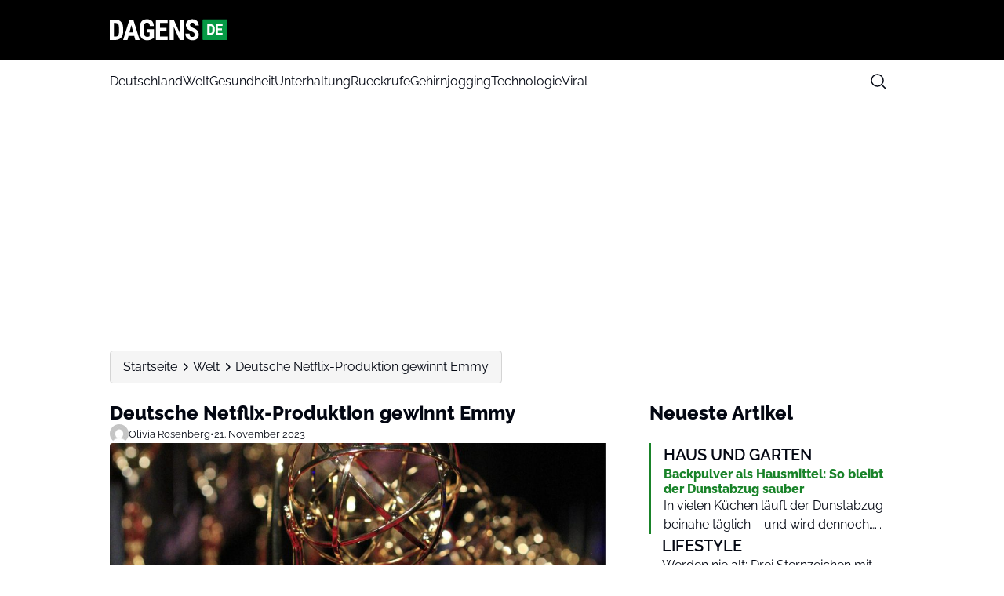

--- FILE ---
content_type: text/html; charset=UTF-8
request_url: https://dagens.de/welt/deutsche-netflix-produktion-gewinnt-emmy
body_size: 22068
content:
<!doctype html>
<html lang="de" prefix="og: https://ogp.me/ns#">

<head>
    <meta charset="UTF-8">
    <meta name="viewport" content="width=device-width, initial-scale=1">
    <meta name="theme-color" content="#198329" />
    <link rel="profile" href="https://gmpg.org/xfn/11">
    	<style>img:is([sizes="auto" i], [sizes^="auto," i]) { contain-intrinsic-size: 3000px 1500px }</style>
	
<!-- Suchmaschinen-Optimierung durch Rank Math PRO - https://rankmath.com/ -->
<title>Deutsche Netflix-Produktion gewinnt Emmy</title>
<meta name="description" content="Deutsche Produktion triumphiert bei den Emmy Awards."/>
<meta name="robots" content="follow, index, max-snippet:-1, max-video-preview:-1, max-image-preview:large"/>
<link rel="canonical" href="https://dagens.de/welt/deutsche-netflix-produktion-gewinnt-emmy" />
<meta property="og:locale" content="de_DE" />
<meta property="og:type" content="article" />
<meta property="og:title" content="Deutsche Netflix-Produktion gewinnt Emmy" />
<meta property="og:description" content="Deutsche Produktion triumphiert bei den Emmy Awards." />
<meta property="og:url" content="https://dagens.de/welt/deutsche-netflix-produktion-gewinnt-emmy" />
<meta property="og:site_name" content="Dagens Deutschland" />
<meta property="article:publisher" content="https://www.facebook.com/dagens.de/" />
<meta property="article:section" content="Welt" />
<meta property="og:image" content="https://dagens.de/wp-content/uploads/sites/5/2025/03/emmy_award-1.jpg" />
<meta property="og:image:secure_url" content="https://dagens.de/wp-content/uploads/sites/5/2025/03/emmy_award-1.jpg" />
<meta property="og:image:width" content="1200" />
<meta property="og:image:height" content="600" />
<meta property="og:image:alt" content="Deutsche Netflix-Produktion gewinnt Emmy" />
<meta property="og:image:type" content="image/jpeg" />
<meta property="article:published_time" content="2023-11-21T10:29:53+01:00" />
<meta name="twitter:card" content="summary_large_image" />
<meta name="twitter:title" content="Deutsche Netflix-Produktion gewinnt Emmy" />
<meta name="twitter:description" content="Deutsche Produktion triumphiert bei den Emmy Awards." />
<meta name="twitter:image" content="https://dagens.de/wp-content/uploads/sites/5/2025/03/emmy_award-1.jpg" />
<script type="application/ld+json" class="rank-math-schema-pro">{"@context":"https://schema.org","@graph":[{"@type":"Place","@id":"https://dagens.de/#place","address":{"@type":"PostalAddress","streetAddress":"Horsensvej 72A","addressLocality":"Vejle","addressRegion":"Danmark","postalCode":"7100"}},{"@type":"Organization","@id":"https://dagens.de/#organization","name":"Dagens Deutschland","url":"https://dagens.de","sameAs":["https://www.facebook.com/dagens.de/"],"address":{"@type":"PostalAddress","streetAddress":"Horsensvej 72A","addressLocality":"Vejle","addressRegion":"Danmark","postalCode":"7100"},"logo":{"@type":"ImageObject","@id":"https://dagens.de/#logo","url":"https://media.mgdk.dk/wp-content/uploads/sites/2/2025/04/dagens-de-black.svg","contentUrl":"https://media.mgdk.dk/wp-content/uploads/sites/2/2025/04/dagens-de-black.svg","caption":"Dagens Deutschland","inLanguage":"de"},"contactPoint":[{"@type":"ContactPoint","telephone":"+45 41970703","contactType":"customer support"}],"description":"Willkommen bei Dagens.de, einer f\u00fchrenden und unabh\u00e4ngigen Nachrichtenseite, die sich auf die Bereitstellung von Nachrichten aus den Bereichen Unterhaltung, Innenpolitik, Au\u00dfenpolitik, Sport, Kriminalit\u00e4t und vielem mehr spezialisiert hat. Wir sind Ihr zuverl\u00e4ssiges Fenster zur Welt, das klangvolle Echo des skandinavischen Journalismus, das nun auch in Deutschland, Spanien, den Vereinigten Staaten und dem Vereinigten K\u00f6nigreich zu h\u00f6ren ist.\r\n\r\nUnser Redaktionsteam besteht aus professionellen Journalisten, die in ganz Skandinavien sowie in anderen Teilen Europas und Afrikas ans\u00e4ssig sind. Vom Rand der norwegischen Fjorde bis zu den kosmopolitischen St\u00e4dten D\u00e4nemarks, von den unber\u00fchrten W\u00e4ldern Schwedens bis zu seinen pulsierenden Metropolen arbeiten wir unerm\u00fcdlich daran, Sie \u00fcber die neuesten Ereignisse in Skandinavien und weltweit auf dem Laufenden zu halten. Unsere t\u00e4gliche Reichweite erstreckt sich auf Millionen von engagierten Lesern in D\u00e4nemark, Norwegen, Schweden, Deutschland, USA, England, Australien und Kanada.\r\n\r\nUnser Ziel\r\n\r\nBei Dagens.de ist es unser Bestreben, die erste Wahl f\u00fcr Leser zu sein, die unterhaltsame und informative Nachrichten auf Deutsch suchen. Unsere Ambition ist es nicht nur, zu informieren, sondern auch, unsere Leser zu engagieren, herauszufordern und zu inspirieren. Wir glauben an die St\u00e4rkung der Gesellschaft durch qualitativ hochwertigen, objektiven, unterhaltsamen und ausgewogenen Journalismus.\r\n\r\nWir sind nicht nur eine Nachrichtenquelle; wir sind ein Teil Ihrer t\u00e4glichen Routine. Wir verstehen, dass die Welt sich rasch ver\u00e4ndert, und wir sind hier, um Ihnen bei der Navigation zu helfen. Wir bieten ausf\u00fchrliche Artikel, aber auch Momente der Freude und Unterhaltung, um Ihren Nachrichtenfeed auszugleichen.\r\n\r\nIm Laufe der Jahre haben wir uns einen Ruf f\u00fcr Glaubw\u00fcrdigkeit und Zuverl\u00e4ssigkeit erarbeitet, aber wir ruhen uns nicht darauf aus. Wir sind st\u00e4ndig bestrebt, uns weiterzuentwickeln und uns den Bed\u00fcrfnissen unserer Leser anzupassen. Unsere oberste Priorit\u00e4t ist es, f\u00fcr unsere Leser einen dauerhaften Wert zu schaffen, und wir sind stolz darauf, dass Sie sich f\u00fcr uns als Ihre Nachrichtenquelle entscheiden.\r\n\r\nVielen Dank, dass Sie uns zu einem Teil Ihres Tages machen. Wir freuen uns darauf, weiterhin Ihr Begleiter auf der Reise durch die sich rasch ver\u00e4ndernde Nachrichtenlandschaft zu sein. Willkommen bei Dagens.de \u2013 wo jeder Tag z\u00e4hlt.","location":{"@id":"https://dagens.de/#place"}},{"@type":"WebSite","@id":"https://dagens.de/#website","url":"https://dagens.de","name":"Dagens Deutschland","alternateName":"Dagens","publisher":{"@id":"https://dagens.de/#organization"},"inLanguage":"de"},{"@type":"ImageObject","@id":"https://dagens.de/wp-content/uploads/sites/5/2025/03/emmy_award-1.jpg","url":"https://dagens.de/wp-content/uploads/sites/5/2025/03/emmy_award-1.jpg","width":"1200","height":"600","inLanguage":"de"},{"@type":"BreadcrumbList","@id":"https://dagens.de/welt/deutsche-netflix-produktion-gewinnt-emmy#breadcrumb","itemListElement":[{"@type":"ListItem","position":"1","item":{"@id":"https://dagens.de","name":"Forside"}},{"@type":"ListItem","position":"2","item":{"@id":"https://dagens.de/welt","name":"Welt"}},{"@type":"ListItem","position":"3","item":{"@id":"https://dagens.de/welt/deutsche-netflix-produktion-gewinnt-emmy","name":"Deutsche Netflix-Produktion gewinnt Emmy"}}]},{"@type":"WebPage","@id":"https://dagens.de/welt/deutsche-netflix-produktion-gewinnt-emmy#webpage","url":"https://dagens.de/welt/deutsche-netflix-produktion-gewinnt-emmy","name":"Deutsche Netflix-Produktion gewinnt Emmy","datePublished":"2023-11-21T10:29:53+01:00","dateModified":"2023-11-21T10:29:53+01:00","isPartOf":{"@id":"https://dagens.de/#website"},"primaryImageOfPage":{"@id":"https://dagens.de/wp-content/uploads/sites/5/2025/03/emmy_award-1.jpg"},"inLanguage":"de","breadcrumb":{"@id":"https://dagens.de/welt/deutsche-netflix-produktion-gewinnt-emmy#breadcrumb"}},{"@type":"Person","@id":"https://dagens.de/author/oliviarosenberg","name":"oliviarosenberg","url":"https://dagens.de/author/oliviarosenberg","image":{"@type":"ImageObject","@id":"https://secure.gravatar.com/avatar/4a0cd61d8cf5a48ac3fdd1f5b4cc75a1?s=96&amp;d=mm&amp;r=g","url":"https://secure.gravatar.com/avatar/4a0cd61d8cf5a48ac3fdd1f5b4cc75a1?s=96&amp;d=mm&amp;r=g","caption":"oliviarosenberg","inLanguage":"de"},"worksFor":{"@id":"https://dagens.de/#organization"}},{"@type":"NewsArticle","headline":"Deutsche Netflix-Produktion gewinnt Emmy","datePublished":"2023-11-21T10:29:53+01:00","dateModified":"2023-11-21T10:29:53+01:00","articleSection":"Welt","author":{"@id":"https://dagens.de/author/oliviarosenberg","name":"oliviarosenberg"},"publisher":{"@id":"https://dagens.de/#organization"},"description":"Deutsche Produktion triumphiert bei den Emmy Awards.","copyrightYear":"2023","copyrightHolder":{"@id":"https://dagens.de/#organization"},"name":"Deutsche Netflix-Produktion gewinnt Emmy","@id":"https://dagens.de/welt/deutsche-netflix-produktion-gewinnt-emmy#richSnippet","isPartOf":{"@id":"https://dagens.de/welt/deutsche-netflix-produktion-gewinnt-emmy#webpage"},"image":{"@id":"https://dagens.de/wp-content/uploads/sites/5/2025/03/emmy_award-1.jpg"},"inLanguage":"de","mainEntityOfPage":{"@id":"https://dagens.de/welt/deutsche-netflix-produktion-gewinnt-emmy#webpage"}}]}</script>
<!-- /Rank Math WordPress SEO Plugin -->

<link rel="alternate" type="application/rss+xml" title="Dagens DE &raquo; Feed" href="https://dagens.de/feed" />
<link rel="alternate" type="application/rss+xml" title="Dagens DE &raquo; Kommentar-Feed" href="https://dagens.de/comments/feed" />
<script>
window._wpemojiSettings = {"baseUrl":"https:\/\/s.w.org\/images\/core\/emoji\/15.0.3\/72x72\/","ext":".png","svgUrl":"https:\/\/s.w.org\/images\/core\/emoji\/15.0.3\/svg\/","svgExt":".svg","source":{"concatemoji":"https:\/\/dagens.de\/wp-includes\/js\/wp-emoji-release.min.js?ver=6.7.2"}};
/*! This file is auto-generated */
!function(i,n){var o,s,e;function c(e){try{var t={supportTests:e,timestamp:(new Date).valueOf()};sessionStorage.setItem(o,JSON.stringify(t))}catch(e){}}function p(e,t,n){e.clearRect(0,0,e.canvas.width,e.canvas.height),e.fillText(t,0,0);var t=new Uint32Array(e.getImageData(0,0,e.canvas.width,e.canvas.height).data),r=(e.clearRect(0,0,e.canvas.width,e.canvas.height),e.fillText(n,0,0),new Uint32Array(e.getImageData(0,0,e.canvas.width,e.canvas.height).data));return t.every(function(e,t){return e===r[t]})}function u(e,t,n){switch(t){case"flag":return n(e,"\ud83c\udff3\ufe0f\u200d\u26a7\ufe0f","\ud83c\udff3\ufe0f\u200b\u26a7\ufe0f")?!1:!n(e,"\ud83c\uddfa\ud83c\uddf3","\ud83c\uddfa\u200b\ud83c\uddf3")&&!n(e,"\ud83c\udff4\udb40\udc67\udb40\udc62\udb40\udc65\udb40\udc6e\udb40\udc67\udb40\udc7f","\ud83c\udff4\u200b\udb40\udc67\u200b\udb40\udc62\u200b\udb40\udc65\u200b\udb40\udc6e\u200b\udb40\udc67\u200b\udb40\udc7f");case"emoji":return!n(e,"\ud83d\udc26\u200d\u2b1b","\ud83d\udc26\u200b\u2b1b")}return!1}function f(e,t,n){var r="undefined"!=typeof WorkerGlobalScope&&self instanceof WorkerGlobalScope?new OffscreenCanvas(300,150):i.createElement("canvas"),a=r.getContext("2d",{willReadFrequently:!0}),o=(a.textBaseline="top",a.font="600 32px Arial",{});return e.forEach(function(e){o[e]=t(a,e,n)}),o}function t(e){var t=i.createElement("script");t.src=e,t.defer=!0,i.head.appendChild(t)}"undefined"!=typeof Promise&&(o="wpEmojiSettingsSupports",s=["flag","emoji"],n.supports={everything:!0,everythingExceptFlag:!0},e=new Promise(function(e){i.addEventListener("DOMContentLoaded",e,{once:!0})}),new Promise(function(t){var n=function(){try{var e=JSON.parse(sessionStorage.getItem(o));if("object"==typeof e&&"number"==typeof e.timestamp&&(new Date).valueOf()<e.timestamp+604800&&"object"==typeof e.supportTests)return e.supportTests}catch(e){}return null}();if(!n){if("undefined"!=typeof Worker&&"undefined"!=typeof OffscreenCanvas&&"undefined"!=typeof URL&&URL.createObjectURL&&"undefined"!=typeof Blob)try{var e="postMessage("+f.toString()+"("+[JSON.stringify(s),u.toString(),p.toString()].join(",")+"));",r=new Blob([e],{type:"text/javascript"}),a=new Worker(URL.createObjectURL(r),{name:"wpTestEmojiSupports"});return void(a.onmessage=function(e){c(n=e.data),a.terminate(),t(n)})}catch(e){}c(n=f(s,u,p))}t(n)}).then(function(e){for(var t in e)n.supports[t]=e[t],n.supports.everything=n.supports.everything&&n.supports[t],"flag"!==t&&(n.supports.everythingExceptFlag=n.supports.everythingExceptFlag&&n.supports[t]);n.supports.everythingExceptFlag=n.supports.everythingExceptFlag&&!n.supports.flag,n.DOMReady=!1,n.readyCallback=function(){n.DOMReady=!0}}).then(function(){return e}).then(function(){var e;n.supports.everything||(n.readyCallback(),(e=n.source||{}).concatemoji?t(e.concatemoji):e.wpemoji&&e.twemoji&&(t(e.twemoji),t(e.wpemoji)))}))}((window,document),window._wpemojiSettings);
</script>
<style id='wp-emoji-styles-inline-css'>

	img.wp-smiley, img.emoji {
		display: inline !important;
		border: none !important;
		box-shadow: none !important;
		height: 1em !important;
		width: 1em !important;
		margin: 0 0.07em !important;
		vertical-align: -0.1em !important;
		background: none !important;
		padding: 0 !important;
	}
</style>
<link rel='stylesheet' id='wp-block-library-css' href='https://dagens.de/wp-includes/css/dist/block-library/style.min.css?ver=6.7.2' media='all' />
<style id='global-styles-inline-css'>
:root{--wp--preset--aspect-ratio--square: 1;--wp--preset--aspect-ratio--4-3: 4/3;--wp--preset--aspect-ratio--3-4: 3/4;--wp--preset--aspect-ratio--3-2: 3/2;--wp--preset--aspect-ratio--2-3: 2/3;--wp--preset--aspect-ratio--16-9: 16/9;--wp--preset--aspect-ratio--9-16: 9/16;--wp--preset--aspect-ratio--post: 5/3;--wp--preset--aspect-ratio--cover: 6/2;--wp--preset--color--black: #000000;--wp--preset--color--cyan-bluish-gray: #abb8c3;--wp--preset--color--white: #FFFFFF;--wp--preset--color--pale-pink: #f78da7;--wp--preset--color--vivid-red: #cf2e2e;--wp--preset--color--luminous-vivid-orange: #ff6900;--wp--preset--color--luminous-vivid-amber: #fcb900;--wp--preset--color--light-green-cyan: #7bdcb5;--wp--preset--color--vivid-green-cyan: #00d084;--wp--preset--color--pale-cyan-blue: #8ed1fc;--wp--preset--color--vivid-cyan-blue: #0693e3;--wp--preset--color--vivid-purple: #9b51e0;--wp--preset--color--primary: #000000;--wp--preset--color--secondary: #E9EFF2;--wp--preset--color--accent: #198329;--wp--preset--color--negative: #f9fafb;--wp--preset--color--knockout: #f5f5f5;--wp--preset--color--typography: #030712;--wp--preset--gradient--vivid-cyan-blue-to-vivid-purple: linear-gradient(135deg,rgba(6,147,227,1) 0%,rgb(155,81,224) 100%);--wp--preset--gradient--light-green-cyan-to-vivid-green-cyan: linear-gradient(135deg,rgb(122,220,180) 0%,rgb(0,208,130) 100%);--wp--preset--gradient--luminous-vivid-amber-to-luminous-vivid-orange: linear-gradient(135deg,rgba(252,185,0,1) 0%,rgba(255,105,0,1) 100%);--wp--preset--gradient--luminous-vivid-orange-to-vivid-red: linear-gradient(135deg,rgba(255,105,0,1) 0%,rgb(207,46,46) 100%);--wp--preset--gradient--very-light-gray-to-cyan-bluish-gray: linear-gradient(135deg,rgb(238,238,238) 0%,rgb(169,184,195) 100%);--wp--preset--gradient--cool-to-warm-spectrum: linear-gradient(135deg,rgb(74,234,220) 0%,rgb(151,120,209) 20%,rgb(207,42,186) 40%,rgb(238,44,130) 60%,rgb(251,105,98) 80%,rgb(254,248,76) 100%);--wp--preset--gradient--blush-light-purple: linear-gradient(135deg,rgb(255,206,236) 0%,rgb(152,150,240) 100%);--wp--preset--gradient--blush-bordeaux: linear-gradient(135deg,rgb(254,205,165) 0%,rgb(254,45,45) 50%,rgb(107,0,62) 100%);--wp--preset--gradient--luminous-dusk: linear-gradient(135deg,rgb(255,203,112) 0%,rgb(199,81,192) 50%,rgb(65,88,208) 100%);--wp--preset--gradient--pale-ocean: linear-gradient(135deg,rgb(255,245,203) 0%,rgb(182,227,212) 50%,rgb(51,167,181) 100%);--wp--preset--gradient--electric-grass: linear-gradient(135deg,rgb(202,248,128) 0%,rgb(113,206,126) 100%);--wp--preset--gradient--midnight: linear-gradient(135deg,rgb(2,3,129) 0%,rgb(40,116,252) 100%);--wp--preset--font-size--small: 13px;--wp--preset--font-size--medium: clamp(14px, 0.875rem + ((1vw - 3.2px) * 0.882), 20px);--wp--preset--font-size--large: clamp(22.041px, 1.378rem + ((1vw - 3.2px) * 2.053), 36px);--wp--preset--font-size--x-large: clamp(25.014px, 1.563rem + ((1vw - 3.2px) * 2.498), 42px);--wp--preset--font-size--xs: clamp(12px, 0.75rem + ((1vw - 3.2px) * 0.294), 14px);--wp--preset--font-size--sm: clamp(14px, 0.875rem + ((1vw - 3.2px) * 0.294), 16px);--wp--preset--font-size--base: clamp(16px, 1rem + ((1vw - 3.2px) * 1), 16px);--wp--preset--font-size--h-4: clamp(18px, 1.125rem + ((1vw - 3.2px) * 0.294), 20px);--wp--preset--font-size--h-3: clamp(22px, 1.375rem + ((1vw - 3.2px) * 0.294), 24px);--wp--preset--font-size--h-2: clamp(26px, 1.625rem + ((1vw - 3.2px) * 0.294), 28px);--wp--preset--font-size--h-1: clamp(32px, 2rem + ((1vw - 3.2px) * 1), 32px);--wp--preset--font-family--nunito-sans: 'Raleway', sans-serif;--wp--preset--spacing--20: 0.44rem;--wp--preset--spacing--30: 0.67rem;--wp--preset--spacing--40: 1rem;--wp--preset--spacing--50: 1.5rem;--wp--preset--spacing--60: 2.25rem;--wp--preset--spacing--70: 3.38rem;--wp--preset--spacing--80: 5.06rem;--wp--preset--spacing--xs: .75rem;--wp--preset--spacing--sm: 1rem;--wp--preset--spacing--base: 1.5rem;--wp--preset--spacing--md: clamp(1.75rem, calc(1.75rem + ((1vw - 0.48rem) * 0.7813)), 2rem);;--wp--preset--spacing--lg: clamp(2.25rem, calc(2.25rem + ((1vw - 0.48rem) * 1.9531)), 2.875rem);;--wp--preset--spacing--xl: clamp(3.125rem, calc(3.125rem + ((1vw - 0.48rem) * 9.7656)), 6.25rem);;--wp--preset--spacing--2-xl: clamp(6.25rem, calc(6.25rem + ((1vw - 0.48rem) * 19.5313)), 12.5rem);;--wp--preset--shadow--natural: 6px 6px 9px rgba(0, 0, 0, 0.2);--wp--preset--shadow--deep: 12px 12px 50px rgba(0, 0, 0, 0.4);--wp--preset--shadow--sharp: 6px 6px 0px rgba(0, 0, 0, 0.2);--wp--preset--shadow--outlined: 6px 6px 0px -3px rgba(255, 255, 255, 1), 6px 6px rgba(0, 0, 0, 1);--wp--preset--shadow--crisp: 6px 6px 0px rgba(0, 0, 0, 1);--wp--custom--color--body--text: var(--wp--preset--color--typography);--wp--custom--color--body--background: var(--wp--preset--color--white);--wp--custom--color--body--background-main: var(--wp--preset--color--white);--wp--custom--color--body--background-knockout: var(--wp--preset--color--knockout);--wp--custom--color--body--accent: var(--wp--preset--color--accent);--wp--custom--color--body--accent-contrast: var(--wp--preset--color--negative);--wp--custom--color--body--divider: var(--wp--preset--color--accent);--wp--custom--color--button--text: var(--wp--preset--color--negative);--wp--custom--color--button--background: var(--wp--preset--color--accent);--wp--custom--color--header--text: var(--wp--preset--color--typography);--wp--custom--color--header--background: var(--wp--preset--color--primary);--wp--custom--color--header--background-secondary: var(--wp--preset--color--white);--wp--custom--color--header--border: var(--wp--preset--color--secondary);--wp--custom--color--header--search-icon-color: var(--wp--preset--color--typography);--wp--custom--color--header--search-icon-background: transparent;--wp--custom--color--header--search-box-text: var(--wp--preset--color--typography);--wp--custom--color--header--search-box-background: #fff;--wp--custom--color--footer--text: var(--wp--preset--color--typography);--wp--custom--color--footer--background: var(--wp--preset--color--white);--wp--custom--color--footer--border: var(--wp--preset--color--secondary);--wp--custom--color--footer--divider: var(--wp--preset--color--accent);--wp--custom--text--base--family: Raleway, sans-serif;--wp--custom--text--base--weight: 400;--wp--custom--text--heading--family: Raleway, sans-serif;--wp--custom--text--heading--weight: 800;}:root { --wp--style--global--content-size: 1000px;--wp--style--global--wide-size: 1000px; }:where(body) { margin: 0; }.wp-site-blocks { padding-top: var(--wp--style--root--padding-top); padding-bottom: var(--wp--style--root--padding-bottom); }.has-global-padding { padding-right: var(--wp--style--root--padding-right); padding-left: var(--wp--style--root--padding-left); }.has-global-padding > .alignfull { margin-right: calc(var(--wp--style--root--padding-right) * -1); margin-left: calc(var(--wp--style--root--padding-left) * -1); }.has-global-padding :where(:not(.alignfull.is-layout-flow) > .has-global-padding:not(.wp-block-block, .alignfull)) { padding-right: 0; padding-left: 0; }.has-global-padding :where(:not(.alignfull.is-layout-flow) > .has-global-padding:not(.wp-block-block, .alignfull)) > .alignfull { margin-left: 0; margin-right: 0; }.wp-site-blocks > .alignleft { float: left; margin-right: 2em; }.wp-site-blocks > .alignright { float: right; margin-left: 2em; }.wp-site-blocks > .aligncenter { justify-content: center; margin-left: auto; margin-right: auto; }:where(.wp-site-blocks) > * { margin-block-start: 24px; margin-block-end: 0; }:where(.wp-site-blocks) > :first-child { margin-block-start: 0; }:where(.wp-site-blocks) > :last-child { margin-block-end: 0; }:root { --wp--style--block-gap: 24px; }:root :where(.is-layout-flow) > :first-child{margin-block-start: 0;}:root :where(.is-layout-flow) > :last-child{margin-block-end: 0;}:root :where(.is-layout-flow) > *{margin-block-start: 24px;margin-block-end: 0;}:root :where(.is-layout-constrained) > :first-child{margin-block-start: 0;}:root :where(.is-layout-constrained) > :last-child{margin-block-end: 0;}:root :where(.is-layout-constrained) > *{margin-block-start: 24px;margin-block-end: 0;}:root :where(.is-layout-flex){gap: 24px;}:root :where(.is-layout-grid){gap: 24px;}.is-layout-flow > .alignleft{float: left;margin-inline-start: 0;margin-inline-end: 2em;}.is-layout-flow > .alignright{float: right;margin-inline-start: 2em;margin-inline-end: 0;}.is-layout-flow > .aligncenter{margin-left: auto !important;margin-right: auto !important;}.is-layout-constrained > .alignleft{float: left;margin-inline-start: 0;margin-inline-end: 2em;}.is-layout-constrained > .alignright{float: right;margin-inline-start: 2em;margin-inline-end: 0;}.is-layout-constrained > .aligncenter{margin-left: auto !important;margin-right: auto !important;}.is-layout-constrained > :where(:not(.alignleft):not(.alignright):not(.alignfull)){max-width: var(--wp--style--global--content-size);margin-left: auto !important;margin-right: auto !important;}.is-layout-constrained > .alignwide{max-width: var(--wp--style--global--wide-size);}body .is-layout-flex{display: flex;}.is-layout-flex{flex-wrap: wrap;align-items: center;}.is-layout-flex > :is(*, div){margin: 0;}body .is-layout-grid{display: grid;}.is-layout-grid > :is(*, div){margin: 0;}body{background-color: var(--wp--custom--color--body--background);color: var(--wp--custom--color--body--text);font-family: var(--wp--custom--text--base--family);font-size: var(--wp--preset--font-size--base);font-weight: var(--wp--custom--text--base--weight);line-height: 1.4;--wp--style--root--padding-top: 0px;--wp--style--root--padding-right: var(--wp--preset--spacing--base);--wp--style--root--padding-bottom: 0px;--wp--style--root--padding-left: var(--wp--preset--spacing--base);}a:where(:not(.wp-element-button)){color: var(--wp--custom--color--body--text);text-decoration: underline;}:root :where(a:where(:not(.wp-element-button)):hover){color: var(--wp--custom--color--body--accent);}h1, h2, h3, h4, h5, h6{color: var(--wp--custom--color--body--text);font-family: var(--wp--custom--text--heading--family);font-style: normal;font-weight: var(--wp--custom--text--heading--weight);line-height: 1.2;}h1{font-size: var(--wp--preset--font-size--h-1);}h2{font-size: var(--wp--preset--font-size--h-2);}h3{font-size: var(--wp--preset--font-size--h-3);}h4{font-size: var(--wp--preset--font-size--h-4);}:root :where(.wp-element-button, .wp-block-button__link){background-color: var(--wp--custom--color--body--accent);border-radius: 999px;border-width: 0;color: var(--wp--custom--color--body--accent-contrast);font-family: inherit;font-size: inherit;font-style: normal;font-weight: regular;line-height: inherit;padding-top: 8px;padding-right: 32px;padding-bottom: 8px;padding-left: 32px;text-decoration: none;}.has-black-color{color: var(--wp--preset--color--black) !important;}.has-cyan-bluish-gray-color{color: var(--wp--preset--color--cyan-bluish-gray) !important;}.has-white-color{color: var(--wp--preset--color--white) !important;}.has-pale-pink-color{color: var(--wp--preset--color--pale-pink) !important;}.has-vivid-red-color{color: var(--wp--preset--color--vivid-red) !important;}.has-luminous-vivid-orange-color{color: var(--wp--preset--color--luminous-vivid-orange) !important;}.has-luminous-vivid-amber-color{color: var(--wp--preset--color--luminous-vivid-amber) !important;}.has-light-green-cyan-color{color: var(--wp--preset--color--light-green-cyan) !important;}.has-vivid-green-cyan-color{color: var(--wp--preset--color--vivid-green-cyan) !important;}.has-pale-cyan-blue-color{color: var(--wp--preset--color--pale-cyan-blue) !important;}.has-vivid-cyan-blue-color{color: var(--wp--preset--color--vivid-cyan-blue) !important;}.has-vivid-purple-color{color: var(--wp--preset--color--vivid-purple) !important;}.has-primary-color{color: var(--wp--preset--color--primary) !important;}.has-secondary-color{color: var(--wp--preset--color--secondary) !important;}.has-accent-color{color: var(--wp--preset--color--accent) !important;}.has-negative-color{color: var(--wp--preset--color--negative) !important;}.has-knockout-color{color: var(--wp--preset--color--knockout) !important;}.has-typography-color{color: var(--wp--preset--color--typography) !important;}.has-black-background-color{background-color: var(--wp--preset--color--black) !important;}.has-cyan-bluish-gray-background-color{background-color: var(--wp--preset--color--cyan-bluish-gray) !important;}.has-white-background-color{background-color: var(--wp--preset--color--white) !important;}.has-pale-pink-background-color{background-color: var(--wp--preset--color--pale-pink) !important;}.has-vivid-red-background-color{background-color: var(--wp--preset--color--vivid-red) !important;}.has-luminous-vivid-orange-background-color{background-color: var(--wp--preset--color--luminous-vivid-orange) !important;}.has-luminous-vivid-amber-background-color{background-color: var(--wp--preset--color--luminous-vivid-amber) !important;}.has-light-green-cyan-background-color{background-color: var(--wp--preset--color--light-green-cyan) !important;}.has-vivid-green-cyan-background-color{background-color: var(--wp--preset--color--vivid-green-cyan) !important;}.has-pale-cyan-blue-background-color{background-color: var(--wp--preset--color--pale-cyan-blue) !important;}.has-vivid-cyan-blue-background-color{background-color: var(--wp--preset--color--vivid-cyan-blue) !important;}.has-vivid-purple-background-color{background-color: var(--wp--preset--color--vivid-purple) !important;}.has-primary-background-color{background-color: var(--wp--preset--color--primary) !important;}.has-secondary-background-color{background-color: var(--wp--preset--color--secondary) !important;}.has-accent-background-color{background-color: var(--wp--preset--color--accent) !important;}.has-negative-background-color{background-color: var(--wp--preset--color--negative) !important;}.has-knockout-background-color{background-color: var(--wp--preset--color--knockout) !important;}.has-typography-background-color{background-color: var(--wp--preset--color--typography) !important;}.has-black-border-color{border-color: var(--wp--preset--color--black) !important;}.has-cyan-bluish-gray-border-color{border-color: var(--wp--preset--color--cyan-bluish-gray) !important;}.has-white-border-color{border-color: var(--wp--preset--color--white) !important;}.has-pale-pink-border-color{border-color: var(--wp--preset--color--pale-pink) !important;}.has-vivid-red-border-color{border-color: var(--wp--preset--color--vivid-red) !important;}.has-luminous-vivid-orange-border-color{border-color: var(--wp--preset--color--luminous-vivid-orange) !important;}.has-luminous-vivid-amber-border-color{border-color: var(--wp--preset--color--luminous-vivid-amber) !important;}.has-light-green-cyan-border-color{border-color: var(--wp--preset--color--light-green-cyan) !important;}.has-vivid-green-cyan-border-color{border-color: var(--wp--preset--color--vivid-green-cyan) !important;}.has-pale-cyan-blue-border-color{border-color: var(--wp--preset--color--pale-cyan-blue) !important;}.has-vivid-cyan-blue-border-color{border-color: var(--wp--preset--color--vivid-cyan-blue) !important;}.has-vivid-purple-border-color{border-color: var(--wp--preset--color--vivid-purple) !important;}.has-primary-border-color{border-color: var(--wp--preset--color--primary) !important;}.has-secondary-border-color{border-color: var(--wp--preset--color--secondary) !important;}.has-accent-border-color{border-color: var(--wp--preset--color--accent) !important;}.has-negative-border-color{border-color: var(--wp--preset--color--negative) !important;}.has-knockout-border-color{border-color: var(--wp--preset--color--knockout) !important;}.has-typography-border-color{border-color: var(--wp--preset--color--typography) !important;}.has-vivid-cyan-blue-to-vivid-purple-gradient-background{background: var(--wp--preset--gradient--vivid-cyan-blue-to-vivid-purple) !important;}.has-light-green-cyan-to-vivid-green-cyan-gradient-background{background: var(--wp--preset--gradient--light-green-cyan-to-vivid-green-cyan) !important;}.has-luminous-vivid-amber-to-luminous-vivid-orange-gradient-background{background: var(--wp--preset--gradient--luminous-vivid-amber-to-luminous-vivid-orange) !important;}.has-luminous-vivid-orange-to-vivid-red-gradient-background{background: var(--wp--preset--gradient--luminous-vivid-orange-to-vivid-red) !important;}.has-very-light-gray-to-cyan-bluish-gray-gradient-background{background: var(--wp--preset--gradient--very-light-gray-to-cyan-bluish-gray) !important;}.has-cool-to-warm-spectrum-gradient-background{background: var(--wp--preset--gradient--cool-to-warm-spectrum) !important;}.has-blush-light-purple-gradient-background{background: var(--wp--preset--gradient--blush-light-purple) !important;}.has-blush-bordeaux-gradient-background{background: var(--wp--preset--gradient--blush-bordeaux) !important;}.has-luminous-dusk-gradient-background{background: var(--wp--preset--gradient--luminous-dusk) !important;}.has-pale-ocean-gradient-background{background: var(--wp--preset--gradient--pale-ocean) !important;}.has-electric-grass-gradient-background{background: var(--wp--preset--gradient--electric-grass) !important;}.has-midnight-gradient-background{background: var(--wp--preset--gradient--midnight) !important;}.has-small-font-size{font-size: var(--wp--preset--font-size--small) !important;}.has-medium-font-size{font-size: var(--wp--preset--font-size--medium) !important;}.has-large-font-size{font-size: var(--wp--preset--font-size--large) !important;}.has-x-large-font-size{font-size: var(--wp--preset--font-size--x-large) !important;}.has-xs-font-size{font-size: var(--wp--preset--font-size--xs) !important;}.has-sm-font-size{font-size: var(--wp--preset--font-size--sm) !important;}.has-base-font-size{font-size: var(--wp--preset--font-size--base) !important;}.has-h-4-font-size{font-size: var(--wp--preset--font-size--h-4) !important;}.has-h-3-font-size{font-size: var(--wp--preset--font-size--h-3) !important;}.has-h-2-font-size{font-size: var(--wp--preset--font-size--h-2) !important;}.has-h-1-font-size{font-size: var(--wp--preset--font-size--h-1) !important;}.has-nunito-sans-font-family{font-family: var(--wp--preset--font-family--nunito-sans) !important;}
:root :where(.wp-block-pullquote){font-size: clamp(0.984em, 0.984rem + ((1vw - 0.2em) * 1.214), 1.5em);line-height: 1.6;}
:root :where(.wp-block-image img, .wp-block-image .wp-block-image__crop-area, .wp-block-image .components-placeholder){border-radius: .25rem;}
:root :where(.wp-block-quote){background-color: var(--wp--custom--color--body--background-knockout);border-radius: .25rem;border-left-color: var(--wp--custom--color--body--accent);border-left-width: .25rem;border-left-style: solid;padding-top: var(--wp--preset--spacing--base);padding-right: var(--wp--preset--spacing--base);padding-bottom: var(--wp--preset--spacing--base);padding-left: var(--wp--preset--spacing--base);}:root :where(.wp-block-quote){border-inline-start-color: var(--wp--custom--color--body--accent)!important}
</style>
<link rel='stylesheet' id='utilities-css-css' href='https://dagens.de/wp-content/themes/mgdk-master/assets/css/utilities.css?ver=1768393062' media='all' />
<script src="https://dagens.de/wp-includes/js/dist/hooks.min.js?ver=4d63a3d491d11ffd8ac6" id="wp-hooks-js"></script>
<script src="https://dagens.de/wp-includes/js/dist/i18n.min.js?ver=5e580eb46a90c2b997e6" id="wp-i18n-js"></script>
<script id="wp-i18n-js-after">
wp.i18n.setLocaleData( { 'text direction\u0004ltr': [ 'ltr' ] } );
</script>
<script defer fetchpriority="low" id="bundle-js-js-translations">
( function( domain, translations ) {
	var localeData = translations.locale_data[ domain ] || translations.locale_data.messages;
	localeData[""].domain = domain;
	wp.i18n.setLocaleData( localeData, domain );
} )( "mxnkeys", {"translation-revision-date":"2025-08-04 14:53+0200","generator":"WP-CLI\/2.12.0","source":"assets\/js\/bundle.js","domain":"messages","locale_data":{"messages":{"":{"domain":"messages","lang":"de","plural-forms":"nplurals=2; plural=(n != 1);"},"minutter siden":["vor Minuten"],"timer siden":["vor Stunden"],"I dag kl.":["Heute um"]}}} );
</script>
<script defer fetchpriority="low" src="https://dagens.de/wp-content/themes/mgdk-master/assets/js/bundle.min.js?ver=1768393062" id="bundle-js-js"></script>
<link rel="https://api.w.org/" href="https://dagens.de/wp-json/" /><link rel="alternate" title="JSON" type="application/json" href="https://dagens.de/wp-json/wp/v2/posts/1871" /><link rel="EditURI" type="application/rsd+xml" title="RSD" href="https://dagens.de/xmlrpc.php?rsd" />
<meta name="generator" content="WordPress 6.7.2" />
<link rel='shortlink' href='https://dagens.de/?p=1871' />
<link rel="alternate" title="oEmbed (JSON)" type="application/json+oembed" href="https://dagens.de/wp-json/oembed/1.0/embed?url=https%3A%2F%2Fdagens.de%2Fwelt%2Fdeutsche-netflix-produktion-gewinnt-emmy" />
<link rel="alternate" title="oEmbed (XML)" type="text/xml+oembed" href="https://dagens.de/wp-json/oembed/1.0/embed?url=https%3A%2F%2Fdagens.de%2Fwelt%2Fdeutsche-netflix-produktion-gewinnt-emmy&#038;format=xml" />
<meta property="article:section" content="Welt" />    <script type="text/javascript" data-cmp-ab="1">
        window.cmp_customlanguages = [{
            "l": "DA",
            "i": "da",
            "r": 0,
            "t": "DA"
        }, {
            "l": "EN",
            "i": "en",
            "r": 0,
            "t": "EN"
        }];
        window.cmp_block_inline = false; //true = blocking of inline scripts
        window.cmp_block_ignoredomains = ["embed.viaplay.com", "www.googletagmanager.com", "www.google-analytics.com", "macro.adnami.io", "static.readpeak.com", "app.readpeak.com", "bonfire.spklw.com", "pagead2.googlesyndication.com", "mgdk-cdn.relevant-digital.com", "cdn.taboola.com", "images.taboola.com", "tagassistant.google.com", "tagmanager.google.com"];
    </script>
    <script type="text/javascript" data-cmp-ab="1" src="https://cdn.consentmanager.net/delivery/autoblocking/07d22973e12a8.js" data-cmp-host="c.delivery.consentmanager.net" data-cmp-cdn="cdn.consentmanager.net" data-cmp-codesrc="0"></script>
    <script type="text/javascript" async>
    ;(function(p,l,o,w,i,n,g){if(!p[i]){p.GlobalSnowplowNamespace=p.GlobalSnowplowNamespace||[];
    p.GlobalSnowplowNamespace.push(i);p[i]=function(){(p[i].q=p[i].q||[]).push(arguments)
    };p[i].q=p[i].q||[];n=l.createElement(o);g=l.getElementsByTagName(o)[0];n.async=1;
    n.src=w;g.parentNode.insertBefore(n,g)}}(window,document,"script","https://scout.data.funkedigital.de/liteblower.js","snowplow"));
    </script>

    <script type="text/javascript">
    snowplow('newTracker', 'mgdk', 'sp.data.funkedigital.de', {
      appId: 'dagens.de',
      cookieName: 'sp',
      cookieSameSite: 'Lax',
      eventMethod: 'beacon',
      discoverRootDomain: true,
      postPath: '/de.funkedigital/t',
      connectionTimeout: 7500,
      contexts: {
        webPage: true,
        session: true,
        browser: true
      }
    });

    snowplow('enableActivityTracking', {
      minimumVisitLength: 10,
      heartbeatDelay: 10
    });

    snowplow('trackPageView');
    </script>
    <script async type="text/plain" class="cmplazyload" data-cmp-vendor="c39868" id="ebx" data-cmp-src="https://applets.ebxcdn.com/ebx.js"></script>		<script async src="https://spark.cloud.funkedigital.de/spark.js"></script>
		<script>
			var Spark = Spark || {cmd: []};
		</script>
		<script>
			Spark.cmd.push(function () {
				Spark.init({
					cmp: '0',
					cmpParams: {
						cmp_imprinturl: '',
						cmp_privacyurl: '',
						cmp_logo: ''
					},
					permutiveTax: {
						sectionL1: "welt",
						sectionL2: "",
						sectionL3: "",
						article: {
							articleID: '1871',
							contentType: "",
							sourcePublication: "dagensde",
							title: "Deutsche Netflix-Produktion gewinnt Emmy",
							PublishedDate: "2023-11-21T10:29:53+01:00"
						}
					},
										adslots: [
												{
							name: 'sb1',
							id: 'sb1',
							sizes: [[728, 90], [800, 250], [970, 250], [700, 90], [1280, 90]],
							targetings: {
								pos: 'sb1'
							}
						},
												{
							name: 'sky1',
							id: 'sky1',
							sizes: [[120, 600], [160, 600], [200, 600], [300, 600], [500, 1000], [300, 1050]],
							targetings: {
								pos: 'sky1'
							},
							sizeMapping: [[[1400, 600], [[120, 600], [160, 600], [200, 600], [300, 600], [500, 1000], [300, 1050]]], [[0, 0], []]]
						},
						{
							name: 'skyl',
							id: 'skyl',
							sizes: [[120, 600], [160, 600], [200, 600], [300, 600], [300, 1050]],
							targetings: {
								pos: 'skyl'
							},
							sizeMapping: [[[1400, 600], [[120, 600], [160, 600], [200, 600], [300, 600], [300, 1050]]], [[0, 0], []]]
						},
												{
							name: 'mr1',
							id: 'mr1',
							sizes: [300, 250],
							targetings: {
								pos: 'mr1'
							}
						},
						{
							name: 'mr2',
							id: 'mr2',
							sizes: [[300, 250], [300, 600]],
							targetings: {
								pos: 'mr2'
							}
						},
											],
										siteName: 'sta_dagensde',
					zoneName: 'other',
					targetings: {
						environment: 'sta',
						artikeltyp: 'news',
						loktitel: 'dagensde',
						lokverz1: 'welt',
						lokverz2: '',
						lokverz3: '',
						lokseite: '',
						lokstadt: '',
						loknewsid: '1871',
						keyword: []					}
				})
			});
			Spark.cmd.push(function () {
				Spark.start();
			});
			Spark.cmd.push(function () {
				Spark.addEventListener('slotRenderEnded', function (event) {
					var slotsWithoutAdMarker = ['sky1', 'skyl', 'sb1', 'outofpage', 'anchor1'];
					var slotId = event.slot.getSlotElementId();
					if (!event.isEmpty && slotsWithoutAdMarker.indexOf(slotId) === -1 && !/oop1/.test(event.slot.getAdUnitPath())) {
						document.getElementById(slotId).classList.add('has-ad');
					}
				});
			});
		</script>
		    <script>
        function getQueryParam(param) {
            const urlParams = new URLSearchParams(window.location.search);
            return urlParams.get(param);
        }

        function _webpushrScriptReady() {
            const clickID    = getQueryParam('clickid');
            const zoneID     = getQueryParam('zoneid');
            const campaignID = getQueryParam('campaignid');

            const attributes = {};

            if (clickID)    attributes.ClickID    = clickID;
            if (zoneID)     attributes.ZoneID     = zoneID;
            if (campaignID) attributes.CampaignID = campaignID;

            if (Object.keys(attributes).length > 0) {
                webpushr('attributes', attributes);
            }
        }
    </script>
    <style class='wp-fonts-local'>
@font-face{font-family:Raleway;font-style:normal;font-weight:200;font-display:swap;src:url('https://dagens.de/wp-content/themes/mgdk-master/assets/fonts/raleway-v34-latin-200.woff2') format('woff2');}
@font-face{font-family:Raleway;font-style:italic;font-weight:200;font-display:swap;src:url('https://dagens.de/wp-content/themes/mgdk-master/assets/fonts/raleway-v34-latin-200italic.woff2') format('woff2');}
@font-face{font-family:Raleway;font-style:normal;font-weight:400;font-display:swap;src:url('https://dagens.de/wp-content/themes/mgdk-master/assets/fonts/raleway-v34-latin-regular.woff2') format('woff2');}
@font-face{font-family:Raleway;font-style:italic;font-weight:400;font-display:swap;src:url('https://dagens.de/wp-content/themes/mgdk-master/assets/fonts/raleway-v34-latin-italic.woff2') format('woff2');}
@font-face{font-family:Raleway;font-style:normal;font-weight:600;font-display:swap;src:url('https://dagens.de/wp-content/themes/mgdk-master/assets/fonts/raleway-v34-latin-600.woff2') format('woff2');}
@font-face{font-family:Raleway;font-style:italic;font-weight:600;font-display:swap;src:url('https://dagens.de/wp-content/themes/mgdk-master/assets/fonts/raleway-v34-latin-600italic.woff2') format('woff2');}
@font-face{font-family:Raleway;font-style:normal;font-weight:800;font-display:swap;src:url('https://dagens.de/wp-content/themes/mgdk-master/assets/fonts/raleway-v34-latin-800.woff2') format('woff2');}
@font-face{font-family:Raleway;font-style:italic;font-weight:800;font-display:swap;src:url('https://dagens.de/wp-content/themes/mgdk-master/assets/fonts/raleway-v34-latin-800italic.woff2') format('woff2');}
</style>
	<!-- Google Tag Manager -->
	<script>
		(function(w, d, s, l, i) {
			w[l] = w[l] || [];
			w[l].push({
				'gtm.start': new Date().getTime(),
				event: 'gtm.js'
			});
			var f = d.getElementsByTagName(s)[0],
				j = d.createElement(s),
				dl = l != 'dataLayer' ? '&l=' + l : '';
			j.async = true;
			j.setAttribute("data-cmp-src", 'https://www.googletagmanager.com/gtm.js?id=' + i + dl);
			j.className = 'cmplazyload';
            j.type = 'text/plain'
			j.setAttribute("data-cmp-vendor", 's905');
			f.parentNode.insertBefore(j, f);
		})(window, document, 'script', 'dataLayer', '');
	</script>
	<!-- End Google Tag Manager -->

	<!-- Taboola SDK - Header -->
	<script type="text/plain" class="cmplazyload" data-cmp-vendor="s98">
		window._taboola = window._taboola || [];
		_taboola.push({
			article: "auto"
		});
		!(function(e, f, u, i) {
			if (!document.getElementById(i)) {
				e.async = 1;
				e.type = 'text/plain';
				e.className = 'cmplazyload';
				e.setAttribute("data-cmp-vendor", "s98");
				e.setAttribute("data-cmp-src", u);
				e.id = i;
				f.parentNode.insertBefore(e, f);
			}
		})(
			document.createElement("script"),
			document.getElementsByTagName("script")[0],
			"//cdn.taboola.com/libtrc/mediagroupdk-dagensde/loader.js",
			"tb_loader_script"
		);
		if (window.performance && typeof window.performance.mark == "function") {
			window.performance.mark("tbl_ic");
		}
	</script>

	<!-- Google tag (gtag.js) -->
	<script
		async type="text/plain" class="cmplazyload" data-cmp-vendor="s905" data-cmp-src="https://www.googletagmanager.com/gtag/js?id="></script>
	<script>
        window.dataLayer = window.dataLayer || [];
        function gtag(){dataLayer.push(arguments);}
        gtag("js", new Date());

        gtag("config", "");
    </script>

	<script type="text/plain" class="cmplazyload" data-cmp-vendor="c70211">
		(function(w, d, s, id) {
			if (typeof(w.webpushr) !== 'undefined') return;
			w.webpushr = w.webpushr || function() {
				(w.webpushr.q = w.webpushr.q || []).push(arguments)
			};
			var js, fjs = d.getElementsByTagName(s)[0];
			js = d.createElement(s);
			js.id = id;
			js.async = 1;
			js.src = "https://cdn.webpushr.com/app.min.js";
			fjs.parentNode.appendChild(js);
		}(window, document, 'script', 'webpushr-jssdk'));
		webpushr('setup', {
			'key': 'BH-VdWd9YkY3JMUkP0vo8kx_Hrd3B7k2aO7sBQ-vZazzeEy3XMWqGJ2rnbRcSMh8O6OciIYPmu2eE-OFBXnX3Xk'
		});
	</script>
	<!-- Klaviyo -->
	<script async type="text/plain" class="cmplazyload" data-cmp-vendor="s2491" data-cmp-src="https://static.klaviyo.com/onsite/js/klaviyo.js?company_id=S46KqA"></script>
	<script type="text/plain" class="cmplazyload" data-cmp-vendor="s2491" async>
		//Script to initialize Klaviyo object on page load
		! function() {
			if (!window.klaviyo) {
				window._klOnsite = window._klOnsite || [];
				try {
					window.klaviyo = new Proxy({}, {
						get: function(n, i) {
							return "push" === i ? function() {
								var n;
								(n = window._klOnsite).push.apply(n, arguments)
							} : function() {
								for (var n = arguments.length, o = new Array(n), w = 0; w < n; w++) o[w] = arguments[w];
								var t = "function" == typeof o[o.length - 1] ? o.pop() : void 0,
									e = new Promise((function(n) {
										window._klOnsite.push([i].concat(o, [function(i) {
											t && t(i), n(i)
										}]))
									}));
								return e
							}
						}
					})
				} catch (n) {
					window.klaviyo = window.klaviyo || [], window.klaviyo.push = function() {
						var n;
						(n = window._klOnsite).push.apply(n, arguments)
					}
				}
			}
		}();
	</script>
	<script type="text/plain" class="cmplazyload" data-cmp-vendor="s2491" async>
		function getPageName() {
			try {
				return document.querySelector("title").textContent;
			} catch (err) {
				return "unknown";
			}
		}

		function getCategoryName() {
			try {
				var cannonicalURL = document.querySelector('link[rel~="canonical"]').getAttribute("href");
				var pathbaseName = cannonicalURL.substring(document.location.protocol.length + 2 + document.domain.length, cannonicalURL.length);
				if ((pathbaseName.length > 1) && pathbaseName.endsWith("/")) {
					pathbaseName = pathbaseName.slice(0, -1);
				}
				if (pathbaseName === "/") {
					return "Forside";
				} else {
					var dirs = pathbaseName.split("/");
					if (dirs.length > 1) {
						return dirs[1];
					} else {
						return "Forside";
					}
				}
			} catch (err) {
				return "unknown";
			}
		}
		//Script to track viewed page
		klaviyo.track("Viewed Page", {
			PageName: getPageName()
		});
		klaviyo.track("Viewed Category", {
			CategoryName: getCategoryName()
		});
	</script>
<link rel="icon" href="https://media.mgdk.dk/wp-content/uploads/sites/2/2025/04/cropped-dagens-de-fav-32x32.png" sizes="32x32" />
<link rel="icon" href="https://media.mgdk.dk/wp-content/uploads/sites/2/2025/04/cropped-dagens-de-fav-192x192.png" sizes="192x192" />
<link rel="apple-touch-icon" href="https://media.mgdk.dk/wp-content/uploads/sites/2/2025/04/cropped-dagens-de-fav-180x180.png" />
<meta name="msapplication-TileImage" content="https://media.mgdk.dk/wp-content/uploads/sites/2/2025/04/cropped-dagens-de-fav-270x270.png" />
	<script type='text/plain' class='cmplazyload' data-cmp-vendor='s28'>
		(function() {
			/** CONFIGURATION START **/
			var _sf_async_config = window._sf_async_config = (window._sf_async_config || {});
			_sf_async_config.uid = 67084;
			_sf_async_config.domain = 'dagens.de';
			_sf_async_config.useCanonical = true;
			_sf_async_config.useCanonicalDomain = true;
			_sf_async_config.flickerControl = false;
			_sf_async_config.sections = 'Welt'; //SET PAGE-LEVEL SECTION(S)
			_sf_async_config.authors = 'Olivia Rosenberg'; //SET PAGE-LEVEL AUTHOR(S)
			/** CONFIGURATION END **/
			function loadChartbeat() {
				var e = document.createElement('script');
				var n = document.getElementsByTagName('script')[0];
				e.type = 'text/javascript';
				e.async = true;
				e.src = '//static.chartbeat.com/js/chartbeat.js';
				n.parentNode.insertBefore(e, n);
			}
			loadChartbeat();
		})();
	</script>
	<script type="text/plain" class="cmplazyload" data-cmp-vendor="s28" data-cmp-src="//static.chartbeat.com/js/chartbeat_mab.js" async></script>
</head>

<body class="post-template-default single single-post postid-1871 single-format-standard wp-embed-responsive">

    
    <header class="sticky top-0 z-50">
	<div class="bg-header-background max-lg:pl-base lg:px-base w-full lg:py-4">
		<div class="max-w-wide mx-auto flex items-center justify-between">
			<a class="flex w-full items-center justify-start lg:justify-start" href="https://dagens.de" aria-label="Dagens DE">
									<img class="aspect-[244/44] md:w-[150px] h-[44px] max-h-7 md:max-h-11" src="https://media.mgdk.dk/wp-content/uploads/sites/2/2025/04/dagens-de-white.svg" alt="Dagens DE">
							</a>
			<div class=" flex items-center lg:hidden">
				<div class="mobile-menu bg-header-background-secondary has-global-padding relative flex items-center gap-2 py-4 lg:hidden" x-data="{secondaryMenu: false}" x-cloak>

					
					<button id="mobile-nav-trigger" aria-label="Mobile nav trigger" class="bg-header-search-icon-background text-header-search-icon-color grid size-10 cursor-pointer place-content-center rounded-full" @click="secondaryMenu = !secondaryMenu">
						<svg xmlns="http://www.w3.org/2000/svg" fill="none" viewBox="0 0 24 24" stroke-width="1.5" stroke="currentColor" class="size-8">
							<path stroke-linecap="round" stroke-linejoin="round" d="M3.75 6.75h16.5M3.75 12h16.5m-16.5 5.25h16.5" />
						</svg>
					</button>
					<div class="bg-header-background-secondary py-lg px-base fixed right-4 top-4 z-40 h-[calc(100vh-2rem)] w-80 max-w-full overflow-y-auto rounded-lg shadow-lg" x-show="secondaryMenu" x-transition:enter="transition ease-out duration-300" x-transition:enter-start="transform translate-x-full" x-transition:enter-end="transform translate-x-0" x-transition:leave="transition ease-in duration-300" x-transition:leave-start="transform translate-x-0" x-transition:leave-end="transform translate-x-full" @click.outside="secondaryMenu = false">
						<svg xmlns="http://www.w3.org/2000/svg" fill="none" viewBox="0 0 24 24" stroke-width="1.5" stroke="currentColor" class="text-header-text absolute right-4 top-4 size-6 cursor-pointer" @click="secondaryMenu = !secondaryMenu">
							<path stroke-linecap="round" stroke-linejoin="round" d="M6 18 18 6M6 6l12 12" />
						</svg>
						<form role="search" method="get" class="search-form my-base" action="https://dagens.de/">
							<label for="search" class="sr-only block text-sm font-medium leading-6 text-gray-900">Nach Artikeln suchen</label>
							<div class="mt-2">
								<input id="search" type="search" class="focus:ring-body-accent block w-full rounded-md border-0 px-3 py-1.5 shadow-sm outline-none ring-1 ring-inset ring-gray-300 placeholder:text-gray-400 focus:ring-2 focus:ring-inset sm:text-sm sm:leading-6" placeholder="Suchen" value="" name="s" />
							</div>
						</form>
						<ul class="flex flex-col divide-y">
							<ul id="primary-nav" class="relative flex flex-col items-center justify-start gap-base text-header-text"><li class="menu-item flex flex-col  gap-xs [&_a]:no-underline w-full font-bold"><a class="!text-current text-h3" href="https://dagens.de/deutschland">Deutschland</a></li>
<li class="menu-item flex flex-col  gap-xs [&_a]:no-underline w-full font-bold"><a class="!text-current text-h3" href="https://dagens.de/welt">Welt</a></li>
<li class="menu-item flex flex-col  gap-xs [&_a]:no-underline w-full font-bold"><a class="!text-current text-h3" href="https://dagens.de/gesundheit">Gesundheit</a></li>
<li class="menu-item flex flex-col  gap-xs [&_a]:no-underline w-full font-bold"><a class="!text-current text-h3" href="https://dagens.de/unterhaltung">Unterhaltung</a></li>
<li class="menu-item flex flex-col  gap-xs [&_a]:no-underline w-full font-bold"><a class="!text-current text-h3" href="https://dagens.de/rueckrufe">Rueckrufe</a></li>
<li class="menu-item flex flex-col  gap-xs [&_a]:no-underline w-full font-bold"><a class="!text-current text-h3" href="https://dagens.de/gehirnjogging">Gehirnjogging</a></li>
<li class="menu-item flex flex-col  gap-xs [&_a]:no-underline w-full font-bold"><a class="!text-current text-h3" href="https://dagens.de/technologie">Technologie</a></li>
<li class="menu-item flex flex-col  gap-xs [&_a]:no-underline w-full font-bold"><a class="!text-current text-h3" href="https://dagens.de/viral">Viral</a></li>
</ul>						</ul>
					</div>

					
				</div>
			</div>
		</div>
	</div>
	<nav id="site-navigation" class="bg-header-background-secondary has-global-padding border-b-header-border z-10 w-full border-b py-2 max-lg:hidden" aria-label="">
		<div class="max-w-wide relative mx-auto flex w-full items-center justify-between gap-4">
			<div class="navigation flex items-center justify-center">
				<ul id="primary-nav" class="hidden lg:flex relative  items-center justify-end gap-base text-header-text"><li class="menu-item relative flex items-center gap-2 [&_a]:no-underline hover:text-headerCta"><a class="!text-current" href="https://dagens.de/deutschland">Deutschland</a></li>
<li class="menu-item relative flex items-center gap-2 [&_a]:no-underline hover:text-headerCta"><a class="!text-current" href="https://dagens.de/welt">Welt</a></li>
<li class="menu-item relative flex items-center gap-2 [&_a]:no-underline hover:text-headerCta"><a class="!text-current" href="https://dagens.de/gesundheit">Gesundheit</a></li>
<li class="menu-item relative flex items-center gap-2 [&_a]:no-underline hover:text-headerCta"><a class="!text-current" href="https://dagens.de/unterhaltung">Unterhaltung</a></li>
<li class="menu-item relative flex items-center gap-2 [&_a]:no-underline hover:text-headerCta"><a class="!text-current" href="https://dagens.de/rueckrufe">Rueckrufe</a></li>
<li class="menu-item relative flex items-center gap-2 [&_a]:no-underline hover:text-headerCta"><a class="!text-current" href="https://dagens.de/gehirnjogging">Gehirnjogging</a></li>
<li class="menu-item relative flex items-center gap-2 [&_a]:no-underline hover:text-headerCta"><a class="!text-current" href="https://dagens.de/technologie">Technologie</a></li>
<li class="menu-item relative flex items-center gap-2 [&_a]:no-underline hover:text-headerCta"><a class="!text-current" href="https://dagens.de/viral">Viral</a></li>
</ul>			</div>
			<div class="flex justify-end gap-4">
				<div class="mxn-preflightsite-search md:relative" x-data="{ searchPopover: false }">
    <button id="header-search" class="bg-header-search-icon-background text-header-search-icon-color grid size-10 cursor-pointer place-content-center rounded-full" @click="searchPopover = !searchPopover" aria-label="search button">
        <svg xmlns="http://www.w3.org/2000/svg" fill="none" viewBox="0 0 24 24" stroke-width="1.5" stroke="currentColor" class="size-6 ">
            <path stroke-linecap="round" stroke-linejoin="round" d="m21 21-5.197-5.197m0 0A7.5 7.5 0 1 0 5.196 5.196a7.5 7.5 0 0 0 10.607 10.607Z" />
        </svg>
    </button>
    <div class="search-popup bg-header-search-box-background absolute right-4 top-full z-20 w-[calc(100%-2rem)] rounded-lg p-4 shadow-lg md:right-0 md:w-80" x-show="searchPopover" x-transition @click.outside="searchPopover = false" x-trap="searchPopover" x-cloak>
        <form role="search" method="get" class="search-form" action="https://dagens.de/">
            <label for="search" class="block text-sm font-medium leading-6 text-gray-900">Nach Artikeln suchen</label>
            <div class="mt-2">
                <input id="search" type="search" class="focus:ring-body-accent block w-full rounded-md border-0 px-3 py-1.5 shadow-sm outline-none ring-1 ring-inset ring-gray-300 placeholder:text-gray-400 focus:ring-2 focus:ring-inset sm:text-sm sm:leading-6" placeholder="Suchen" value="" name="s" />
            </div>
        </form>
    </div>
</div>
			</div>
		</div>
	</nav><!-- #site-navigation -->
</header>
<main id="main" class="my-md has-global-padding w-full">

	
	
	<div id="content" class="max-w-wide mx-auto flex flex-col relative">
		<div class="contentAd--sky1 sta">
	<div id="sky1" class="ad">
		<script>
			Spark.cmd.push(function () {
				Spark.definitionService.displaySlot('sky1');
			});
		</script>
	</div>
</div>
<div class="contentAd--skyl sta">
	<div id="skyl" class="ad">
		<script>
			Spark.cmd.push(function () {
				Spark.definitionService.displaySlot('skyl');
			});
		</script>
	</div>
</div>
<div class="contentAd--sb1 sta">
	<div id="sb1" class="ad">
		<script>
			Spark.cmd.push(function () {
				Spark.definitionService.displaySlot('sb1');
			});
		</script>
	</div>
</div>
		<div class="bg-body-background-main">

			
<div class="flex whitespace-nowrap gap-sm items-center justify-start border border-neutral-300 bg-neutral-100 rounded py-2 px-4 overflow-x-auto max-lg:text-[80%] max-w-fit"><a href="https://dagens.de" class="">Startseite</a><svg xmlns="http://www.w3.org/2000/svg" viewBox="0 0 20 20" fill="currentColor" class="size-5 min-w-5">
		<path fill-rule="evenodd" d="M8.22 5.22a.75.75 0 0 1 1.06 0l4.25 4.25a.75.75 0 0 1 0 1.06l-4.25 4.25a.75.75 0 0 1-1.06-1.06L11.94 10 8.22 6.28a.75.75 0 0 1 0-1.06Z" clip-rule="evenodd" />
	</svg><a href="https://dagens.de/welt" class="">Welt</a><svg xmlns="http://www.w3.org/2000/svg" viewBox="0 0 20 20" fill="currentColor" class="size-5 min-w-5">
		<path fill-rule="evenodd" d="M8.22 5.22a.75.75 0 0 1 1.06 0l4.25 4.25a.75.75 0 0 1 0 1.06l-4.25 4.25a.75.75 0 0 1-1.06-1.06L11.94 10 8.22 6.28a.75.75 0 0 1 0-1.06Z" clip-rule="evenodd" />
	</svg><span class="">Deutsche Netflix-Produktion gewinnt Emmy</span></div><div class="gap-md my-base grid grid-cols-1 lg:grid-cols-3">

	
	<article class="col-span-1 lg:col-span-2">

		<div class="gap-sm flex flex-col">
	<div class="flex items-center gap-2">
				<h1 class="text-h3">Deutsche Netflix-Produktion gewinnt Emmy</h1>
	</div>
	<div class="flex items-center gap-2 text-[80%]">
		

<a class="flex items-center gap-2" href="https://dagens.de/author/oliviarosenberg">
	<img class="size-6 rounded-full" src="https://secure.gravatar.com/avatar/4a0cd61d8cf5a48ac3fdd1f5b4cc75a1?s=24&d=mm&r=g" alt="Olivia Rosenberg">
	Olivia Rosenberg</a>
		<span>•</span>
		<span class="">
			
<div x-data="timeFormatter()" x-init="init()">
	<span x-text="formattedDate" data-date="2023-11-21T10:29:53+01:00"></span>
</div>
		</span>
	</div>
	<figure class="h-auto w-full rounded relative marc-test">
			<div style="position: absolute; inset:0;" class="absolute inset-[0]">
			<script data-wid='auto' class='cmplazyload' data-cmp-vendor='s1318' type='text/plain' data-cmp-src='https://content.viralize.tv/display/?zid=AAF8hXikiJV_w2M0&u=dagens.de%2Fwelt%2Fdeutsche-netflix-produktion-gewinnt-emmy'></script>		</div>
				<img class="aspect-post h-auto w-full rounded object-cover" src="https://dagens.de/wp-content/uploads/sites/5/2025/03/emmy_award-1-1024x512.jpg" alt="Deutsche Netflix-Produktion gewinnt Emmy" fetchpriority="high" />
			<figcaption class="max-md:px-sm mt-2 text-xs italic opacity-80"></figcaption>
		</figure>
</div>
		
		
		<div class="entry-content is-style-prose prose-a:text-body-accent mx-auto w-full my-lg is-style-prose-h2:text-h4 is-style-prose-h3:text-base is-style-prose-h4:text-base">
			<div class="post-excerpt font-semibold">
									<p>Deutsche Produktion triumphiert bei den Emmy Awards.</p>
							</div>

				<div
		class="flex flex-col gap-sm"
		x-data="{
        posts: [],
        loadPosts() {
            try {
                const relatedPostData = JSON.parse(document.getElementById('related-post-data').textContent);
                if (!relatedPostData.length) return;
                let postsToShow = relatedPostData.slice(0);
                                postsToShow = postsToShow.slice(0, 2);
                                this.posts = postsToShow;
            } catch (error) {
                console.error('Error loading related posts:', error);
            }
        }
	}" x-init="loadPosts()">
		<div x-show="posts.length > 0" class="not-is-style-prose flex flex-col gap-sm pl-sm border-l border-l-body-accent my-sm">
			<h2 class="text-base">Gerade lesen andere</h2>
			<template x-for="(post, index) in posts" :key="index">
				<div id="related-post" class="not-prose sm:gap-sm group flex w-full items-center">
					<a :href="post.link">
						<img class="my-0 aspect-square h-full max-h-16 w-auto rounded object-cover hidden sm:block" :src="post.featured_media_url" alt="">
					</a>
					<h3 class="m-0 flex flex-1 flex-col text-base">
						<a class="text-body-text group-hover:text-body-accent font-normal" :href="post.link" x-html="post.title"></a>
					</h3>
				</div>
			</template>
		</div>
	</div>
<div><div class="pzr-field-type-classic"> <p>Die deutsche Netflix-Produktion &bdquo;Die Kaiserin&ldquo; hat bei den International Emmys in New York als beste Dramaserie triumphiert. Die moderne Interpretation der Geschichte &Ouml;sterreichs beliebtester Monarchin Sisi setzte sich gegen starke internationale Konkurrenz aus S&uuml;dkorea, Argentinien und Gro&szlig;britannien durch.&nbsp;</p> <p>Diese Auszeichnung, berichtet die <a href="https://www.sueddeutsche.de/kultur/die-kaiserin-emmys-drama-serie-netflix-1.6306682" rel="dofollow noopener" target="_blank">S&uuml;ddeutsche Zeitung</a>, gilt als ein bedeutender Meilenstein f&uuml;r deutsche Produktionen im internationalen Streaming-Markt. Die International Emmys, als weltweiter Ableger der renommierten Emmy-Hauptverleihung, zeichnen herausragende Leistungen im TV- und Streamingbereich aus.&nbsp;</p> </div> <div class="pzr-field-type-classic"> <p>Das Team um Autorin Katharina Eyssen und Produzent Jochen Laube feierte den Erfolg ausgelassen. Eyssen beschrieb den Moment als surreal und betonte, dass die emotionale Tiefe und die dynamische Darstellung der Familiengeschichte in &bdquo;Die Kaiserin&ldquo; sowohl Zuschauer als auch Jury fasziniert haben.&nbsp;</p> <p>&bdquo;Diese Geschichte handelt nicht von einer Prinzessin, die einen K&ouml;nig heiratet. Sie handelt von einer rebellischen jungen Frau&ldquo;, erkl&auml;rte Eyssen in ihrer Dankesrede.	<div
		class="flex flex-col gap-sm"
		x-data="{
        posts: [],
        loadPosts() {
            try {
                const relatedPostData = JSON.parse(document.getElementById('related-post-data').textContent);
                if (!relatedPostData.length) return;
                let postsToShow = relatedPostData.slice(2);
                                postsToShow = postsToShow.slice(0, 2);
                                this.posts = postsToShow;
            } catch (error) {
                console.error('Error loading related posts:', error);
            }
        }
	}" x-init="loadPosts()">
		<div x-show="posts.length > 0" class="not-is-style-prose flex flex-col gap-sm pl-sm border-l border-l-body-accent my-sm">
			<h2 class="text-base">Lesen Sie auch</h2>
			<template x-for="(post, index) in posts" :key="index">
				<div id="related-post" class="not-prose sm:gap-sm group flex w-full items-center">
					<a :href="post.link">
						<img class="my-0 aspect-square h-full max-h-16 w-auto rounded object-cover hidden sm:block" :src="post.featured_media_url" alt="">
					</a>
					<h3 class="m-0 flex flex-1 flex-col text-base">
						<a class="text-body-text group-hover:text-body-accent font-normal" :href="post.link" x-html="post.title"></a>
					</h3>
				</div>
			</template>
		</div>
	</div>
</p> <p>Produzent Jochen Laube &auml;u&szlig;erte sich ebenfalls begeistert &uuml;ber den Erfolg, insbesondere angesichts der &bdquo;klugen, sympathischen und extrem eloquenten Konkurrenz&ldquo;. Weltweit haben mehr als 100 Millionen Menschen zumindest Teile der Serie gesehen.&nbsp;</p> <p>Dieser Erfolg unterstreicht die wachsende Bedeutung deutscher Produktionen auf der globalen B&uuml;hne.</p> <p>W&auml;hrend &bdquo;Die Kaiserin&ldquo; die Lorbeeren erntete, gingen andere deutsche Nominierungen leer aus. Dokumentationen wie &bdquo;Nazij&auml;ger &ndash; Reise in die Finsternis&ldquo; und &bdquo;Klassik unterm Hakenkreuz &ndash; Der Maestro und die Cellistin von Auschwitz&ldquo; mussten sich internationalen Beitr&auml;gen geschlagen geben.&nbsp;</p> <p>Doch der Erfolg von &bdquo;Die Kaiserin&ldquo; zeigt, dass deutsche Produktionen durchaus das Potenzial haben, auf der gro&szlig;en B&uuml;hne zu gl&auml;nzen.</p> </div> </div>
<p class="footer-disclaimer-text"><i>Dieser Artikel wurde von oliviarosenberg erstellt und veröffentlicht, wobei möglicherweise KI für die Erstellung verwendet wurde</i></p>	<div
		class="flex flex-col gap-sm"
		x-data="{
        posts: [],
        loadPosts() {
            try {
                const relatedPostData = JSON.parse(document.getElementById('related-post-data').textContent);
                if (!relatedPostData.length) return;
                let postsToShow = relatedPostData.slice(4);
                                this.posts = postsToShow;
            } catch (error) {
                console.error('Error loading related posts:', error);
            }
        }
	}" x-init="loadPosts()">
		<div x-show="posts.length > 0" class="not-is-style-prose flex flex-col gap-sm pl-sm border-l border-l-body-accent my-sm">
			<h2 class="text-base">Lesen Sie auch</h2>
			<template x-for="(post, index) in posts" :key="index">
				<div id="related-post" class="not-prose sm:gap-sm group flex w-full items-center">
					<a :href="post.link">
						<img class="my-0 aspect-square h-full max-h-16 w-auto rounded object-cover hidden sm:block" :src="post.featured_media_url" alt="">
					</a>
					<h3 class="m-0 flex flex-1 flex-col text-base">
						<a class="text-body-text group-hover:text-body-accent font-normal" :href="post.link" x-html="post.title"></a>
					</h3>
				</div>
			</template>
		</div>
	</div>
			<div class="gap-base flex flex-col">
											</div>
		</div>
	</article>
	<aside class="gap-md col-span-1 flex flex-col max-lg:hidden">
		<h2 class="mb-base text-h3">Neueste Artikel</h2>
		
	<div class="gap-base flex flex-col">
					<a class="pl-sm flex flex-col gap-1 border-l-2 border-body-accent" href="https://dagens.de/haus-und-garten/backpulver-als-hausmittel-so-bleibt-der-dunstabzug-sauber">
				<div class="text-h4 font-semibold uppercase">Haus und Garten</div>
				<h3 class="post-title text-base text-body-accent font-bold">Backpulver als Hausmittel: So bleibt der Dunstabzug sauber</h3>
									<div class="text-sm">
						In vielen Küchen läuft der Dunstabzug beinahe täglich – und wird dennoch&hellip;...					</div>
							</a>
					<a class="pl-sm flex flex-col gap-1 " href="https://dagens.de/lebenstil/werden-nie-alt-drei-sternzeichen-mit-jugendlicher-ausstrahlung">
				<div class="text-h4 font-semibold uppercase">Lifestyle</div>
				<h3 class="post-title text-base font-normal">Werden nie alt: Drei Sternzeichen mit jugendlicher Ausstrahlung</h3>
							</a>
					<a class="pl-sm flex flex-col gap-1 " href="https://dagens.de/nachrichten/mann-angeschossen-waehrend-sich-proteste-in-minneapolis-formieren">
				<div class="text-h4 font-semibold uppercase">Nachrichten</div>
				<h3 class="post-title text-base font-normal">Mann angeschossen, während sich proteste in Minneapolis formieren</h3>
							</a>
					<a class="pl-sm flex flex-col gap-1 " href="https://dagens.de/welt/angespueltes-skelett-als-seit-20-jahren-vermisster-buergermeister-identifiziert">
				<div class="text-h4 font-semibold uppercase">Welt</div>
				<h3 class="post-title text-base font-normal">Angespültes Skelett als seit 20 Jahren vermisster Bürgermeister identifiziert</h3>
							</a>
					</div>
		<div class="feed-rectangle">

		<div class="contentAd--mr1 sta">
	<div id="mr1" class="ad">
		<script>
			Spark.cmd.push(function () {
				Spark.definitionService.displaySlot('mr1');
			});
		</script>
	</div>
</div>
<div class="contentAd--mr2 sta">
	<div id="mr2" class="ad">
		<script>
			Spark.cmd.push(function () {
				Spark.definitionService.displaySlot('mr2');
			});
		</script>
	</div>
</div>
				</div>
	</aside>
</div>
<div class="gap-md flex flex-col">

	
	<div id="taboola-below-article-thumbnails"></div>
<script type="text/javascript">
  window._taboola = window._taboola || [];
  _taboola.push({
    mode: 'alternating-thumbnails-a',
    container: 'taboola-below-article-thumbnails',
    placement: 'Below article thumbnails',
    target_type: 'mix'
  });
</script>
	</div>


			
			
					</div>
	</div>
				<!-- Taboola Loader -->
			<script type="text/plain" class="cmplazyload" data-cmp-vendor="42">
				const taboolaPubNames = [
					{
						"uaIdentifier": "default",
						"taboolaPubName": ""
					},
													];

				function getTaboolaPubName() {
					const userAgent = navigator.userAgent;
					let defaultPubName = '';

					for (const item of taboolaPubNames) {
						if (item.uaIdentifier === 'default') {
							defaultPubName = item.taboolaPubName;
						} else {
							const regex = new RegExp(item.uaIdentifier, 'i');
							if (regex.test(userAgent)) {
								return item.taboolaPubName;
							}
						}
					}

					return defaultPubName;
				}

				window._taboola = window._taboola || [];
				_taboola.push({article:'auto'});
				!function (e, f, u, i) {
					if (!document.getElementById(i)) {
						e.async = 1;
						e.src = u;
						e.id = i;
						f.parentNode.insertBefore(e, f);
					}
				}(document.createElement('script'),
					document.getElementsByTagName('script')[0],
					'//cdn.taboola.com/libtrc/' + getTaboolaPubName() + '/loader.js',
					'tb_loader_script');
				if (window.performance && typeof window.performance.mark == 'function') {
					window.performance.mark('tbl_ic');
				}

			</script>
			<!-- End of Taboola Loader -->
				</main><!-- #main -->


<footer class="footer-content bg-footer-background border-t border-t-footer-border">
	<div class="max-w-wide mx-auto grid grid-cols-1 md:grid-cols-2 lg:grid-cols-4 py-xl has-global-padding gap-base">
		<div class="max-md:hidden col-span-1 md:col-span-2 lg:col-span-1">
							<img class="max-h-7 w-auto md:max-h-11" src="https://media.mgdk.dk/wp-content/uploads/sites/2/2025/04/dagens-de-black.svg" alt="Dagens DE">
					</div>
		<div class="col-span-1">
			<span class="font-bold text-h2 md:text-h4">Information</span>
			<div class="flex flex-col gap-xs mt-xs">
				<p>Horsensvej 72A<br />
<span style="color: var(--tw-prose-body); font-size: 1rem;">Vejle 7100</span></p>
			</div>
		</div>
		<div class="col-span-1 lg:col-span-2">
						<ul id="footer-nav-1" class="flex flex-col gap-2 [&amp;_a]:no-underline [&amp;_a]:text-footer-text"><li id="menu-item-21145" class="menu-item menu-item-type-post_type menu-item-object-page menu-item-21145"><a href="https://dagens.de/ueber-uns">Über uns</a></li>
<li id="menu-item-21144" class="menu-item menu-item-type-post_type menu-item-object-page menu-item-21144"><a href="https://dagens.de/datenschutz-und-cookie-richtlinien">Datenschutz- und Cookie-Richtlinien</a></li>
</ul>		</div>
		<div class="col-span-1 lg:col-span-2">
					</div>
	</div>
	<div class="border-t border-t-footer-border py-sm has-global-padding">
		<div class="max-w-wide mx-auto flex items-center justify-center md:justify-between gap-base flex-wrap ">
			<span>© Media Group Denmark ApS</span>
			<div class="flex items-center gap-2 max-md:hidden">
				<svg width="24" height="24" viewBox="0 0 24 24" fill="none" xmlns="http://www.w3.org/2000/svg">
					<path d="M12 22C11.7667 22 11.5667 21.9333 11.4 21.8C11.2333 21.6667 11.1083 21.4917 11.025 21.275C10.7083 20.3417 10.3083 19.4667 9.825 18.65C9.35833 17.8333 8.7 16.875 7.85 15.775C7 14.675 6.30833 13.625 5.775 12.625C5.25833 11.625 5 10.4167 5 9C5 7.05 5.675 5.4 7.025 4.05C8.39167 2.68333 10.05 2 12 2C13.95 2 15.6 2.68333 16.95 4.05C18.3167 5.4 19 7.05 19 9C19 10.5167 18.7083 11.7833 18.125 12.8C17.5583 13.8 16.9 14.7917 16.15 15.775C15.25 16.975 14.5667 17.975 14.1 18.775C13.65 19.5583 13.275 20.3917 12.975 21.275C12.8917 21.5083 12.7583 21.6917 12.575 21.825C12.4083 21.9417 12.2167 22 12 22ZM12 18.425C12.2833 17.8583 12.6 17.3 12.95 16.75C13.3167 16.2 13.85 15.4667 14.55 14.55C15.2667 13.6167 15.85 12.7583 16.3 11.975C16.7667 11.175 17 10.1833 17 9C17 7.61667 16.5083 6.44167 15.525 5.475C14.5583 4.49167 13.3833 4 12 4C10.6167 4 9.43333 4.49167 8.45 5.475C7.48333 6.44167 7 7.61667 7 9C7 10.1833 7.225 11.175 7.675 11.975C8.14167 12.7583 8.73333 13.6167 9.45 14.55C10.15 15.4667 10.675 16.2 11.025 16.75C11.3917 17.3 11.7167 17.8583 12 18.425ZM12 11.5C12.7 11.5 13.2917 11.2583 13.775 10.775C14.2583 10.2917 14.5 9.7 14.5 9C14.5 8.3 14.2583 7.70833 13.775 7.225C13.2917 6.74167 12.7 6.5 12 6.5C11.3 6.5 10.7083 6.74167 10.225 7.225C9.74167 7.70833 9.5 8.3 9.5 9C9.5 9.7 9.74167 10.2917 10.225 10.775C10.7083 11.2583 11.3 11.5 12 11.5Z" fill="#6C7880" />
				</svg>
				<span>Horsensvej 72A, 7100 Vejle</span>
			</div>
		</div>
	</div>
	</div>

</footer>
<script id="related-post-data" type="application/json">[{"title":"Angesp\u00fcltes Skelett als seit 20 Jahren vermisster B\u00fcrgermeister identifiziert","link":"https:\/\/dagens.de\/welt\/angespueltes-skelett-als-seit-20-jahren-vermisster-buergermeister-identifiziert","featured_media_url":"https:\/\/media.mgdk.dk\/wp-content\/uploads\/sites\/2\/2025\/08\/Shutterstock_2613277995-300x150.jpg"},{"title":"Russland sagt, Trumps Gr\u00f6nland-Vorsto\u00df werde \u201eder Beginn vom Ende der Welt\u201c sein","link":"https:\/\/dagens.de\/welt\/russland-sagt-trumps-groenland-vorstoss-werde-der-beginn-vom-ende-der-welt-sein","featured_media_url":"https:\/\/media.mgdk.dk\/wp-content\/uploads\/sites\/2\/2025\/07\/Shutterstock_721785511-300x150.png"},{"title":"Trump-Regierung setzt Visa f\u00fcr 75 L\u00e4nder aus","link":"https:\/\/dagens.de\/welt\/trump-regierung-setzt-visa-fuer-75-laender-aus","featured_media_url":"https:\/\/media.mgdk.dk\/wp-content\/uploads\/sites\/2\/2025\/11\/Shutterstock_2429741167-1-300x150.jpg"},{"title":"Globale Umfrage: Ein Jahr mit Trump macht China wieder gro\u00df \u2013 nicht die USA","link":"https:\/\/dagens.de\/welt\/globale-umfrage-ein-jahr-mit-trump-macht-china-wieder-gross-nicht-die-usa","featured_media_url":"https:\/\/media.mgdk.dk\/wp-content\/uploads\/sites\/2\/2025\/10\/Shutterstock_2609746339-300x156.jpg"},{"title":"NASA startet erste bemannte Tiefraummission seit 50 Jahren","link":"https:\/\/dagens.de\/welt\/nasa-startet-erste-bemannte-tiefraummission-seit-50-jahren","featured_media_url":"https:\/\/media.mgdk.dk\/wp-content\/uploads\/sites\/2\/2025\/11\/Design-uden-navn-2025-11-03T114124.911-300x150.png"},{"title":"Einkaufszentrum in Venezuela, das zum Foltergef\u00e4ngnis wurde, entl\u00e4sst Insassen in die Freiheit","link":"https:\/\/dagens.de\/welt\/einkaufszentrum-in-venezuela-das-zum-foltergefaengnis-wurde-entlaesst-insassen-in-die-freiheit","featured_media_url":"https:\/\/media.mgdk.dk\/wp-content\/uploads\/sites\/2\/2026\/01\/Helicoide_roca_tarpeya_caracas-300x150.jpg"},{"title":"Trumps Gr\u00f6nland-Aussagen l\u00f6sen Unruhe in Russlands Medien aus","link":"https:\/\/dagens.de\/welt\/trumps-groenland-aussagen-loesen-unruhe-in-russlands-medien-aus","featured_media_url":"https:\/\/media.mgdk.dk\/wp-content\/uploads\/sites\/2\/2025\/06\/Shutterstock_733835062-300x156.jpg"}]</script>	<!-- Taboola flush - Footer -->
	<script type="text/javascript">
		window._taboola = window._taboola || [];
		_taboola.push({
			flush: true
		});
	</script>
</body>
<!-- ed3ddea5adf684f87d774876b5a6339e -->
</html>
<!-- Performance optimized by Redis Object Cache. Learn more: https://wprediscache.com -->
